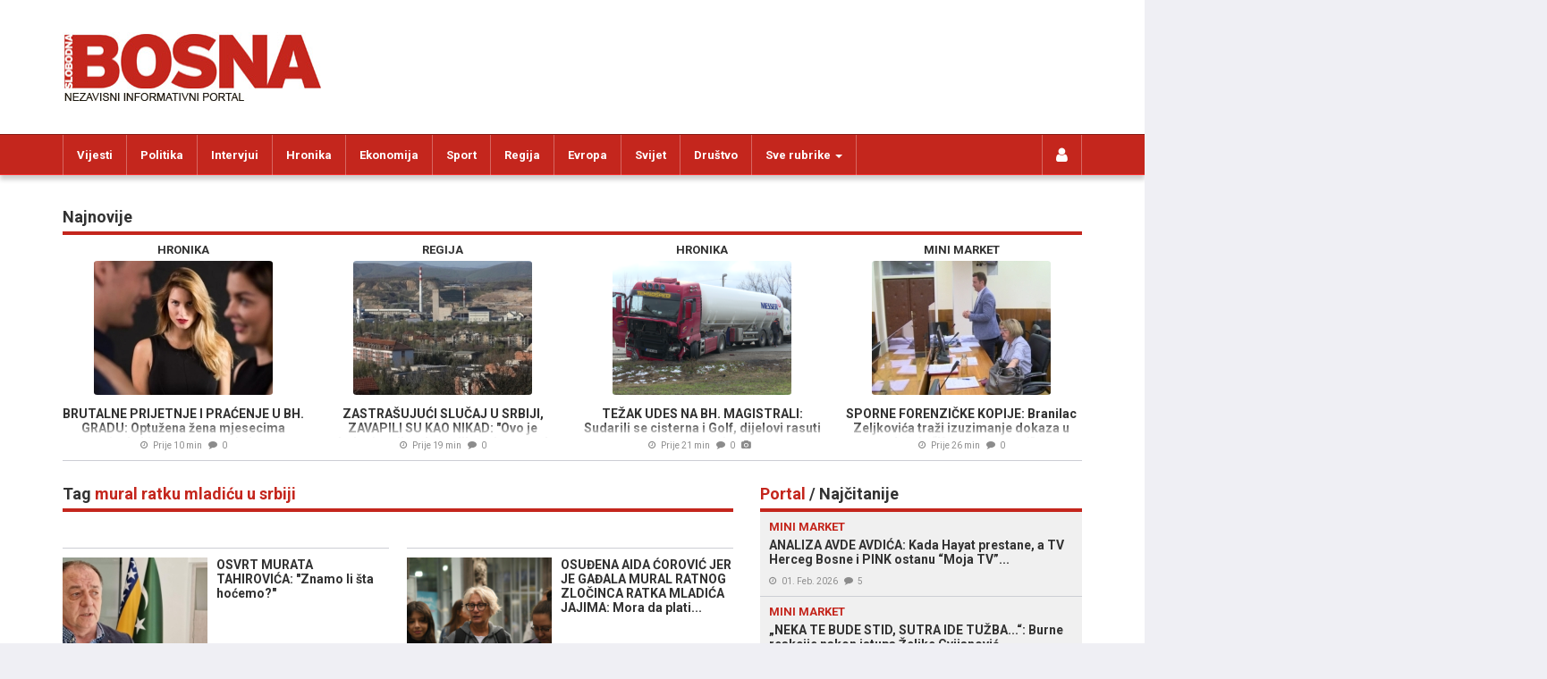

--- FILE ---
content_type: text/html; charset=UTF-8
request_url: https://www.slobodna-bosna.ba/tagovi/60677/mural_ratku_mladicu_u_srbiji.html
body_size: 17546
content:
<!DOCTYPE html>
<html lang="bs-BA" class="no-js">
<head>
    <title>mural ratku mladiću u srbiji | Slobodna Bosna</title>
    <meta http-equiv="content-type" content="text/html; charset=utf-8">
    <meta name="description" content="Slobodna Bosna - Nezavisni informativni portal - mural ratku mladiću u srbiji | Slobodna Bosna" />
    <meta name="keywords" content="slobodna bosna, slobodna, bosna, bih, sarajevo, mostar, banja luka, bihać, vijesti, novosti, tekstovi" />
    <meta name="copyright" content="Copyright (c) 2004 - 2026 by Slobodna Bosna, All Rights Reserved">
    <meta name="viewport" content="width=device-width,initial-scale=1,maximum-scale=1,minimum-scale=1,user-scalable=no">
    <meta name="contact" content="+38733444041" />
    <meta name="google-site-verification" content="Eh20xeWuyNOHotadsJw0p8Bcj8WQUThmMKfPWKLihEI" />
    <meta name="apple-itunes-app" content="app-id=1174111186" />
    <!-- OG Tags -->
        <meta property="og:type" content="website" />
    <meta property="og:title" content="mural ratku mladiću u srbiji | Slobodna Bosna" />
    <meta property="og:url" content="https://www.slobodna-bosna.ba/tagovi/60677/mural_ratku_mladicu_u_srbiji.html" />
    <meta property="og:image" content="https://www.slobodna-bosna.ba/img/share/logo_slobodna-bosna.jpg" />
        <meta property="og:description" content="Slobodna Bosna - Nezavisni informativni portal - mural ratku mladiću u srbiji | Slobodna Bosna" />
    <meta property="og:site_name" content="slobodna-bosna.ba" />
    <meta property="fb:app_id" content="648985421821388" />
    <meta property="fb:admins" content="710586991" />
    <meta property="fb:pages" content="197321666957123" />
    <!-- Shortcut Icons -->
    <link rel="apple-touch-icon" sizes="57x57" href="/img/favicons/apple-icon-57x57.png" />
    <link rel="apple-touch-icon" sizes="60x60" href="/img/favicons/apple-icon-60x60.png" />
    <link rel="apple-touch-icon" sizes="72x72" href="/img/favicons/apple-icon-72x72.png" />
    <link rel="apple-touch-icon" sizes="76x76" href="/img/favicons/apple-icon-76x76.png" />
    <link rel="apple-touch-icon" sizes="114x114" href="/img/favicons/apple-icon-114x114.png" />
    <link rel="apple-touch-icon" sizes="120x120" href="/img/favicons/apple-icon-120x120.png" />
    <link rel="apple-touch-icon" sizes="144x144" href="/img/favicons/apple-icon-144x144.png" />
    <link rel="apple-touch-icon" sizes="152x152" href="/img/favicons/apple-icon-152x152.png" />
    <link rel="apple-touch-icon" sizes="180x180" href="/img/favicons/apple-icon-180x180.png" />
    <link rel="icon" type="image/png" href="/img/favicons/favicon-32x32.png" sizes="32x32" />
    <link rel="icon" type="image/png" href="/img/favicons/android-chrome-192x192.png" sizes="192x192" />
    <link rel="icon" type="image/png" href="/img/favicons/favicon-96x96.png" sizes="96x96" />
    <link rel="icon" type="image/png" href="/img/favicons/favicon-16x16.png" sizes="16x16" />
    <link rel="manifest" href="/img/favicons/manifest.json" />
    <!-- CSS: Fonts -->
    <link type="text/css" rel="stylesheet" href="//fonts.googleapis.com/css?family=Roboto:400,700&amp;subset=latin,latin-ext" media="all" />

    <!-- CSS -->
    <link type="text/css" rel="stylesheet" href="/assets/main-d8c20838e4.css?764" media="all" />

    <!-- JavaScript: Modernizr -->
    <script type="text/javascript" src="/plugins/modernizr/2.6.2/modernizr-2.6.2.min.js"></script>
    <!-- HTML5 shim and Respond.js for IE8 support of HTML5 elements and media queries -->
    <!-- WARNING: Respond.js doesn't work if you view the page via file:// -->
    <!--[if lt IE 9]>
        <script type="text/javascript" src="/plugins/html5shiv/html5shiv-3.7.0.min.js"></script>
        <script type="text/javascript" src="/plugins/respond/respond.min.js"></script>
    <![endif]-->

    <!-- Google Tag Manager -->
    <script>(function(w,d,s,l,i){w[l]=w[l]||[];w[l].push({'gtm.start':
                new Date().getTime(),event:'gtm.js'});var f=d.getElementsByTagName(s)[0],
            j=d.createElement(s),dl=l!='dataLayer'?'&l='+l:'';j.async=true;j.src=
            'https://www.googletagmanager.com/gtm.js?id='+i+dl;f.parentNode.insertBefore(j,f);
        })(window,document,'script','dataLayer','GTM-MCHLLX');</script>
    <!-- End Google Tag Manager -->


<script async src="//www.googletagservices.com/tag/js/gpt.js"></script>

<!-- Google DoubleClick for Publishers -->
<script>
    var googletag = googletag || {};
    googletag.cmd = googletag.cmd || [];
</script>

<script async src="//pagead2.googlesyndication.com/pagead/js/adsbygoogle.js?client=ca-pub-7305869755181373" crossorigin="anonymous"></script>


<script type="text/javascript">
    var dcfp_slots = {
    "1": {
        "name": "adxp_slobodna-bosna_728x90_H1",
        "dimensions": [
            [
                "728",
                "90"
            ],
            [
                "468",
                "60"
            ],
            [
                "320",
                "100"
            ],
            [
                "320",
                "50"
            ],
            [
                "234",
                "60"
            ]
        ],
        "div": "div-gpt-ad-tags-1",
        "type": "728x90"
    },
    "2": {
        "name": "adxp_slobodna-bosna_728x90_H2",
        "dimensions": [
            [
                "728",
                "90"
            ],
            [
                "468",
                "60"
            ],
            [
                "320",
                "100"
            ],
            [
                "320",
                "50"
            ],
            [
                "234",
                "60"
            ]
        ],
        "div": "div-gpt-ad-tags-2",
        "type": "728x90"
    },
    "3": {
        "name": "adxp_slobodna-bosna_728x90_H3",
        "dimensions": [
            [
                "728",
                "90"
            ],
            [
                "468",
                "60"
            ],
            [
                "320",
                "100"
            ],
            [
                "320",
                "50"
            ],
            [
                "234",
                "60"
            ]
        ],
        "div": "div-gpt-ad-tags-3",
        "type": "728x90"
    },
    "4": {
        "name": "adxp_slobodna-bosna_500x1080_left",
        "dimensions": [
            [
                "490",
                "1080"
            ],
            [
                "300",
                "1050"
            ],
            [
                "300",
                "600"
            ],
            [
                "160",
                "600"
            ],
            [
                "120",
                "600"
            ],
            [
                "500",
                "1080"
            ]
        ],
        "div": "div-gpt-ad-tags-4",
        "type": "490x1080"
    },
    "5": {
        "name": "adxp_slobodna-bosna_500x1080_right",
        "dimensions": [
            [
                "490",
                "1080"
            ],
            [
                "300",
                "1050"
            ],
            [
                "300",
                "600"
            ],
            [
                "160",
                "600"
            ],
            [
                "120",
                "600"
            ],
            [
                "500",
                "1080"
            ]
        ],
        "div": "div-gpt-ad-tags-5",
        "type": "490x1080"
    }
};
    var dcfp_page = 'tags';
    var win_width = window.innerWidth;

    googletag.cmd.push(function() {

        for (var key in dcfp_slots) {
            var slot = dcfp_slots[key];
            var slots = [];
            if (slot.type === '970x250') {
                if (win_width <= 800) {
                    slots.push([320,200]);
                    slots.push([320,100]);
                    slots.push([320,50]);
                } else {
                    slots.push([970,250]);
                    slots.push([970,90]);
                }
            } else if (slot.type === '728x90') {
                if (win_width <= 330) {
                    slots.push([234,60]);
                } else if (win_width <= 500) {
                    slots.push([320,50]);
                    slots.push([320,100]);
                } else if (win_width < 1200) {
                    slots.push([468,60]);
                } else {
                    slots.push([728,90]);
                }
            } else if (slot.type === '300x250') {
                if (win_width <= 340) {
                    slots.push([250,250]);
                } else if (win_width <= 991) {
                    slots.push([300,250]);
                } else if (win_width < 1200) {
                    slots.push([200,200]);
                } else {
                    slots.push([300,250]);
                    slots.push([300,600]);
                }
            } else if (slot.type === '490x1080') {
                if (win_width >= 1024) {
                    slots.push([490,1080]);
                    if (win_width >= 1440) {
                        slots.push([120,600]);
                    }
                    if (win_width >= 1520) {
                        slots.push([160,600]);
                    }
                    if (win_width >= 1520) {
                        //slots.push([300,1050]);
                        slots.push([300,600]);
                    }
                }
            } else if (slot.type === '750x200') {
                if (win_width < 610) {
                    slots.push([300,250]);
                } else if (win_width < 1200) {
                    slots.push([580,400]);
                } else {
                    slots.push([750,200]);
                }
            } else if (slot.type === '1200x200') {
                if (win_width < 320) {
                    slots.push([234,60]);
                } else if (win_width <= 480) {
                    slots.push([320,50]);
                    slots.push([320,100]);
                    slots.push([320,150]);
                } else if (win_width <= 768) {
                    slots.push([468,60]);
                } else if (win_width <= 1200) {
                    slots.push([728,90]);
                } else {
                    slots.push([1200,200]);
                }
            } else if (slot.type === 'native') {
                slots = 'fluid';
            } else if (slot.type === '300x600') {
                slots.push([300, 600]);
            }

            //***   Define Slot
            if (slots.length) {
                googletag.defineSlot('/35235545/' + slot.name, slots, slot.div).addService(googletag.pubads());

                
                            }
        }

                var StickyMapping = googletag.sizeMapping()
            .addSize([1280, 0], [[728, 90], [970, 90]])
            .addSize([0, 0], [[320, 100], [300, 250], [320, 50], [250, 250], [336, 280]])
            .build();
        var StickySizes = [[320, 100], [320, 50], [300, 250], [970, 90], [250, 250], [336, 280], [728, 90]];
        googletag.defineSlot('/35235545/adxp_slobodna-bosna_728x90_H7', StickySizes, 'div-gpt-ad-1683637066625-0')
            .defineSizeMapping(StickyMapping)
            .addService(googletag.pubads());
        
                googletag.defineSlot("/35235545/adxp_slobodna-bosna_300x250_intext", [[300, 600], [300, 250], [250, 250], [336, 280], [160, 600], [320, 50], [320, 100]], "adxp_slobodnabosna_ba_300x250")
            .addService(googletag.pubads());

        // load events
        googletag.pubads().addEventListener("impressionViewable", (event) => {
            const slot = event.slot;
            const elementId = slot.getSlotElementId();

            // H7
            if (elementId === "div-gpt-ad-1683637066625-0") {
                // make X visible on load
                document.getElementById(elementId).previousElementSibling.style["display"] = "block";
            }
        });

        googletag.pubads().disableInitialLoad();
        if (dcfp_page) {
            googletag.pubads().setTargeting('pageID', dcfp_page);
        }
        googletag.pubads().enableSingleRequest();
        googletag.pubads().collapseEmptyDivs();
        googletag.enableServices();
    });

</script>

    <!-- Global site tag (gtag.js) - Google Analytics -->
    <script async src="https://www.googletagmanager.com/gtag/js?id=UA-882870-47"></script>
    <script>
        window.dataLayer = window.dataLayer || [];
        function gtag(){dataLayer.push(arguments);}
        gtag('js', new Date());
        gtag('config', 'UA-882870-47');
    </script>
    <script>(function(){
        /*
         Copyright The Closure Library Authors.
         SPDX-License-Identifier: Apache-2.0
        */
        'use strict';var g=function(a){var b=0;return function(){return b<a.length?{done:!1,value:a[b++]}:{done:!0}}},l=this||self,m=/^[\w+/_-]+[=]{0,2}$/,p=null,q=function(){},r=function(a){var b=typeof a;if("object"==b)if(a){if(a instanceof Array)return"array";if(a instanceof Object)return b;var c=Object.prototype.toString.call(a);if("[object Window]"==c)return"object";if("[object Array]"==c||"number"==typeof a.length&&"undefined"!=typeof a.splice&&"undefined"!=typeof a.propertyIsEnumerable&&!a.propertyIsEnumerable("splice"))return"array";
            if("[object Function]"==c||"undefined"!=typeof a.call&&"undefined"!=typeof a.propertyIsEnumerable&&!a.propertyIsEnumerable("call"))return"function"}else return"null";else if("function"==b&&"undefined"==typeof a.call)return"object";return b},u=function(a,b){function c(){}c.prototype=b.prototype;a.prototype=new c;a.prototype.constructor=a};var v=function(a,b){Object.defineProperty(l,a,{configurable:!1,get:function(){return b},set:q})};var y=function(a,b){this.b=a===w&&b||"";this.a=x},x={},w={};var aa=function(a,b){a.src=b instanceof y&&b.constructor===y&&b.a===x?b.b:"type_error:TrustedResourceUrl";if(null===p)b:{b=l.document;if((b=b.querySelector&&b.querySelector("script[nonce]"))&&(b=b.nonce||b.getAttribute("nonce"))&&m.test(b)){p=b;break b}p=""}b=p;b&&a.setAttribute("nonce",b)};var z=function(){return Math.floor(2147483648*Math.random()).toString(36)+Math.abs(Math.floor(2147483648*Math.random())^+new Date).toString(36)};var A=function(a,b){b=String(b);"application/xhtml+xml"===a.contentType&&(b=b.toLowerCase());return a.createElement(b)},B=function(a){this.a=a||l.document||document};B.prototype.appendChild=function(a,b){a.appendChild(b)};var C=function(a,b,c,d,e,f){try{var k=a.a,h=A(a.a,"SCRIPT");h.async=!0;aa(h,b);k.head.appendChild(h);h.addEventListener("load",function(){e();d&&k.head.removeChild(h)});h.addEventListener("error",function(){0<c?C(a,b,c-1,d,e,f):(d&&k.head.removeChild(h),f())})}catch(n){f()}};var ba=l.atob("aHR0cHM6Ly93d3cuZ3N0YXRpYy5jb20vaW1hZ2VzL2ljb25zL21hdGVyaWFsL3N5c3RlbS8xeC93YXJuaW5nX2FtYmVyXzI0ZHAucG5n"),ca=l.atob("WW91IGFyZSBzZWVpbmcgdGhpcyBtZXNzYWdlIGJlY2F1c2UgYWQgb3Igc2NyaXB0IGJsb2NraW5nIHNvZnR3YXJlIGlzIGludGVyZmVyaW5nIHdpdGggdGhpcyBwYWdlLg=="),da=l.atob("RGlzYWJsZSBhbnkgYWQgb3Igc2NyaXB0IGJsb2NraW5nIHNvZnR3YXJlLCB0aGVuIHJlbG9hZCB0aGlzIHBhZ2Uu"),ea=function(a,b,c){this.b=a;this.f=new B(this.b);this.a=null;this.c=[];this.g=!1;this.i=b;this.h=c},F=function(a){if(a.b.body&&!a.g){var b=
            function(){D(a);l.setTimeout(function(){return E(a,3)},50)};C(a.f,a.i,2,!0,function(){l[a.h]||b()},b);a.g=!0}},D=function(a){for(var b=G(1,5),c=0;c<b;c++){var d=H(a);a.b.body.appendChild(d);a.c.push(d)}b=H(a);b.style.bottom="0";b.style.left="0";b.style.position="fixed";b.style.width=G(100,110).toString()+"%";b.style.zIndex=G(2147483544,2147483644).toString();b.style["background-color"]=I(249,259,242,252,219,229);b.style["box-shadow"]="0 0 12px #888";b.style.color=I(0,10,0,10,0,10);b.style.display=
            "flex";b.style["justify-content"]="center";b.style["font-family"]="Roboto, Arial";c=H(a);c.style.width=G(80,85).toString()+"%";c.style.maxWidth=G(750,775).toString()+"px";c.style.margin="24px";c.style.display="flex";c.style["align-items"]="flex-start";c.style["justify-content"]="center";d=A(a.f.a,"IMG");d.className=z();d.src=ba;d.style.height="24px";d.style.width="24px";d.style["padding-right"]="16px";var e=H(a),f=H(a);f.style["font-weight"]="bold";f.textContent=ca;var k=H(a);k.textContent=da;J(a,
            e,f);J(a,e,k);J(a,c,d);J(a,c,e);J(a,b,c);a.a=b;a.b.body.appendChild(a.a);b=G(1,5);for(c=0;c<b;c++)d=H(a),a.b.body.appendChild(d),a.c.push(d)},J=function(a,b,c){for(var d=G(1,5),e=0;e<d;e++){var f=H(a);b.appendChild(f)}b.appendChild(c);c=G(1,5);for(d=0;d<c;d++)e=H(a),b.appendChild(e)},G=function(a,b){return Math.floor(a+Math.random()*(b-a))},I=function(a,b,c,d,e,f){return"rgb("+G(Math.max(a,0),Math.min(b,255)).toString()+","+G(Math.max(c,0),Math.min(d,255)).toString()+","+G(Math.max(e,0),Math.min(f,
            255)).toString()+")"},H=function(a){a=A(a.f.a,"DIV");a.className=z();return a},E=function(a,b){0>=b||null!=a.a&&0!=a.a.offsetHeight&&0!=a.a.offsetWidth||(fa(a),D(a),l.setTimeout(function(){return E(a,b-1)},50))},fa=function(a){var b=a.c;var c="undefined"!=typeof Symbol&&Symbol.iterator&&b[Symbol.iterator];b=c?c.call(b):{next:g(b)};for(c=b.next();!c.done;c=b.next())(c=c.value)&&c.parentNode&&c.parentNode.removeChild(c);a.c=[];(b=a.a)&&b.parentNode&&b.parentNode.removeChild(b);a.a=null};var ia=function(a,b,c,d,e){var f=ha(c),k=function(n){n.appendChild(f);l.setTimeout(function(){f?(0!==f.offsetHeight&&0!==f.offsetWidth?b():a(),f.parentNode&&f.parentNode.removeChild(f)):a()},d)},h=function(n){document.body?k(document.body):0<n?l.setTimeout(function(){h(n-1)},e):b()};h(3)},ha=function(a){var b=document.createElement("div");b.className=a;b.style.width="1px";b.style.height="1px";b.style.position="absolute";b.style.left="-10000px";b.style.top="-10000px";b.style.zIndex="-10000";return b};var K={},L=null;var M=function(){},N="function"==typeof Uint8Array,O=function(a,b){a.b=null;b||(b=[]);a.j=void 0;a.f=-1;a.a=b;a:{if(b=a.a.length){--b;var c=a.a[b];if(!(null===c||"object"!=typeof c||Array.isArray(c)||N&&c instanceof Uint8Array)){a.g=b-a.f;a.c=c;break a}}a.g=Number.MAX_VALUE}a.i={}},P=[],Q=function(a,b){if(b<a.g){b+=a.f;var c=a.a[b];return c===P?a.a[b]=[]:c}if(a.c)return c=a.c[b],c===P?a.c[b]=[]:c},R=function(a,b,c){a.b||(a.b={});if(!a.b[c]){var d=Q(a,c);d&&(a.b[c]=new b(d))}return a.b[c]};
        M.prototype.h=N?function(){var a=Uint8Array.prototype.toJSON;Uint8Array.prototype.toJSON=function(){var b;void 0===b&&(b=0);if(!L){L={};for(var c="ABCDEFGHIJKLMNOPQRSTUVWXYZabcdefghijklmnopqrstuvwxyz0123456789".split(""),d=["+/=","+/","-_=","-_.","-_"],e=0;5>e;e++){var f=c.concat(d[e].split(""));K[e]=f;for(var k=0;k<f.length;k++){var h=f[k];void 0===L[h]&&(L[h]=k)}}}b=K[b];c=[];for(d=0;d<this.length;d+=3){var n=this[d],t=(e=d+1<this.length)?this[d+1]:0;h=(f=d+2<this.length)?this[d+2]:0;k=n>>2;n=(n&
            3)<<4|t>>4;t=(t&15)<<2|h>>6;h&=63;f||(h=64,e||(t=64));c.push(b[k],b[n],b[t]||"",b[h]||"")}return c.join("")};try{return JSON.stringify(this.a&&this.a,S)}finally{Uint8Array.prototype.toJSON=a}}:function(){return JSON.stringify(this.a&&this.a,S)};var S=function(a,b){return"number"!==typeof b||!isNaN(b)&&Infinity!==b&&-Infinity!==b?b:String(b)};M.prototype.toString=function(){return this.a.toString()};var T=function(a){O(this,a)};u(T,M);var U=function(a){O(this,a)};u(U,M);var ja=function(a,b){this.c=new B(a);var c=R(b,T,5);c=new y(w,Q(c,4)||"");this.b=new ea(a,c,Q(b,4));this.a=b},ka=function(a,b,c,d){b=new T(b?JSON.parse(b):null);b=new y(w,Q(b,4)||"");C(a.c,b,3,!1,c,function(){ia(function(){F(a.b);d(!1)},function(){d(!0)},Q(a.a,2),Q(a.a,3),Q(a.a,1))})};var la=function(a,b){V(a,"internal_api_load_with_sb",function(c,d,e){ka(b,c,d,e)});V(a,"internal_api_sb",function(){F(b.b)})},V=function(a,b,c){a=l.btoa(a+b);v(a,c)},W=function(a,b,c){for(var d=[],e=2;e<arguments.length;++e)d[e-2]=arguments[e];e=l.btoa(a+b);e=l[e];if("function"==r(e))e.apply(null,d);else throw Error("API not exported.");};var X=function(a){O(this,a)};u(X,M);var Y=function(a){this.h=window;this.a=a;this.b=Q(this.a,1);this.f=R(this.a,T,2);this.g=R(this.a,U,3);this.c=!1};Y.prototype.start=function(){ma();var a=new ja(this.h.document,this.g);la(this.b,a);na(this)};
        var ma=function(){var a=function(){if(!l.frames.googlefcPresent)if(document.body){var b=document.createElement("iframe");b.style.display="none";b.style.width="0px";b.style.height="0px";b.style.border="none";b.style.zIndex="-1000";b.style.left="-1000px";b.style.top="-1000px";b.name="googlefcPresent";document.body.appendChild(b)}else l.setTimeout(a,5)};a()},na=function(a){var b=Date.now();W(a.b,"internal_api_load_with_sb",a.f.h(),function(){var c;var d=a.b,e=l[l.btoa(d+"loader_js")];if(e){e=l.atob(e);
            e=parseInt(e,10);d=l.btoa(d+"loader_js").split(".");var f=l;d[0]in f||"undefined"==typeof f.execScript||f.execScript("var "+d[0]);for(;d.length&&(c=d.shift());)d.length?f[c]&&f[c]!==Object.prototype[c]?f=f[c]:f=f[c]={}:f[c]=null;c=Math.abs(b-e);c=1728E5>c?0:c}else c=-1;0!=c&&(W(a.b,"internal_api_sb"),Z(a,Q(a.a,6)))},function(c){Z(a,c?Q(a.a,4):Q(a.a,5))})},Z=function(a,b){a.c||(a.c=!0,a=new l.XMLHttpRequest,a.open("GET",b,!0),a.send())};(function(a,b){l[a]=function(c){for(var d=[],e=0;e<arguments.length;++e)d[e-0]=arguments[e];l[a]=q;b.apply(null,d)}})("__d3lUW8vwsKlB__",function(a){"function"==typeof window.atob&&(a=window.atob(a),a=new X(a?JSON.parse(a):null),(new Y(a)).start())});}).call(this);

        window.__d3lUW8vwsKlB__("[base64]/[base64]");</script>

<!-- Facebook Pixel Code -->
<script>
    !function(f,b,e,v,n,t,s)
    {if(f.fbq)return;n=f.fbq=function(){n.callMethod?
        n.callMethod.apply(n,arguments):n.queue.push(arguments)};
        if(!f._fbq)f._fbq=n;n.push=n;n.loaded=!0;n.version='2.0';
        n.queue=[];t=b.createElement(e);t.async=!0;
        t.src=v;s=b.getElementsByTagName(e)[0];
        s.parentNode.insertBefore(t,s)}(window,document,'script',
        'https://connect.facebook.net/en_US/fbevents.js');
    fbq('init', '186855975471040');
    fbq('track', 'PageView');
</script>
<noscript>
    <img height="1" width="1"
         src="https://www.facebook.com/tr?id=186855975471040&ev=PageView&noscript=1"/>
</noscript>
<!-- End Facebook Pixel Code -->
</head>
<body class="">

<!-- Google Tag Manager (noscript) -->
<noscript><iframe src="https://www.googletagmanager.com/ns.html?id=GTM-MCHLLX"
                  height="0" width="0" style="display:none;visibility:hidden"></iframe></noscript>
<!-- End Google Tag Manager (noscript) -->

<div id="fb-root"></div>
<script>(function(d, s, id) {
  var js, fjs = d.getElementsByTagName(s)[0];
  if (d.getElementById(id)) return;
  js = d.createElement(s); js.id = id;
  js.src = "//connect.facebook.net/en_US/sdk.js#xfbml=1&version=v2.5&appId=648985421821388";
  fjs.parentNode.insertBefore(js, fjs);
}(document, 'script', 'facebook-jssdk'));</script>

<!-- Interstitial 300x600 -->
<script id="_vidverto-8bff2f151d83b2e32b117cd2375e7cd7">!function(v,t,o){var a=t.createElement("script");a.src="https://ad.vidverto.io/vidverto/js/aries/v1/invocation.js",a.setAttribute("fetchpriority","high");var r=v.top;r.document.head.appendChild(a),v.self!==v.top&&(v.frameElement.style.cssText="width:0px!important;height:0px!important;"),r.aries=r.aries||{},r.aries.v1=r.aries.v1||{commands:[]};var c=r.aries.v1;c.commands.push((function(){var d=document.getElementById("_vidverto-8bff2f151d83b2e32b117cd2375e7cd7");d.setAttribute("id",(d.getAttribute("id")+(new Date()).getTime()));var t=v.frameElement||d;c.mount("15730",t,{width:300,height:600})}))}(window,document);</script>
    <!-- Banner corner 300x250 -->
    <script id="_vidverto-ef5c8584d50087457c9f12fe896aa321">setTimeout(() => {
            !function(v,t,o){var a=t.createElement("script");a.src="https://ad.vidverto.io/vidverto/js/aries/v1/invocation.js",a.setAttribute("fetchpriority","high");var r=v.top;r.document.head.appendChild(a),v.self!==v.top&&(v.frameElement.style.cssText="width:0px!important;height:0px!important;"),r.aries=r.aries||{},r.aries.v1=r.aries.v1||{commands:[]};var c=r.aries.v1;c.commands.push((function(){var d=document.getElementById("_vidverto-ef5c8584d50087457c9f12fe896aa321");d.setAttribute("id",(d.getAttribute("id")+(new Date()).getTime()));var t=v.frameElement||d;c.mount("15731",t,{width:300,height:250})}))}(window,document);
        }, 2000)</script>
<!-- + Header -->
<header id="header_main">
    <div class="container">
        <div class="row">
            <div class="col-xs-12 col-sm-12 col-md-4 col-lg-4">
                <h1>
                    <a href="/">
                        <figure>
                            <img src="/img/static/logo_slobodna-bosna_20150703.jpg" alt="Slobodna Bosna" width="290" height="78" />
                        </figure>
                    </a>
                </h1>
            </div>
            <div class="col-xs-12 col-sm-12 col-md-8 col-lg-8">
                <div class="dcfp" style="display: block;">
                    <!-- + Banner 728x90px -->
<div class="dcfp_728x90">
    <!-- /35235545/adxp_slobodna-bosna_728x90_H1 -->
    <div id="div-gpt-ad-tags-1">
    </div>
</div>
<!-- - Banner 728x90px -->
                </div>
            </div>
        </div>
    </div>
</header>
<!-- - Header -->
<!-- + Navigation Top -->
<section id="navigation_top">
    <nav class="navbar nav_top_container col3 clearfix">
        <ul class="collapse-nav">
            <!-- + Home -->
            <li class="nav_top_holder nav_top_home">
                <a href="/" title="Početna" class="icon"><i class="fa fa-logo-icon"></i></a>
            </li>
            <!-- - Home -->

                            <li class="nav_top_holder hidden-xs">
                    <a href="/rubrika/14/vijesti.html" title="Vijesti" class="icon">Vijesti</a>
                </li>
                            <li class="nav_top_holder hidden-xs">
                    <a href="/rubrika/1/politika.html" title="Politika" class="icon">Politika</a>
                </li>
                            <li class="nav_top_holder hidden-xs">
                    <a href="/rubrika/31/intervjui.html" title="Intervjui" class="icon">Intervjui</a>
                </li>
                            <li class="nav_top_holder hidden-xs">
                    <a href="/rubrika/3/hronika.html" title="Hronika" class="icon">Hronika</a>
                </li>
                            <li class="nav_top_holder hidden-sm hidden-xs">
                    <a href="/rubrika/2/ekonomija.html" title="Ekonomija" class="icon">Ekonomija</a>
                </li>
                            <li class="nav_top_holder hidden-sm hidden-xs">
                    <a href="/rubrika/7/sport.html" title="Sport" class="icon">Sport</a>
                </li>
                            <li class="nav_top_holder hidden-sm hidden-xs">
                    <a href="/rubrika/16/regija.html" title="Regija" class="icon">Regija</a>
                </li>
                            <li class="nav_top_holder hidden-md hidden-sm hidden-xs">
                    <a href="/rubrika/30/evropa.html" title="Evropa" class="icon">Evropa</a>
                </li>
                            <li class="nav_top_holder hidden-md hidden-sm hidden-xs">
                    <a href="/rubrika/5/svijet.html" title="Svijet" class="icon">Svijet</a>
                </li>
                            <li class="nav_top_holder hidden-md hidden-sm hidden-xs">
                    <a href="/rubrika/12/drustvo.html" title="Društvo" class="icon">Društvo</a>
                </li>
            
            
            <!-- + User -->
            <li class="nav_top_holder nav_top_user" style="border-left: 1px solid rgba(255,255,255,.3); border-right: 1px solid rgba(255,255,255,.3)">
                <span class="icon">
                    <i class="fa fa-user"></i>
                    <span class="text">Login</span>
                </span>
                <div class="nav_top_popup_holder">
                    <div class="nav_top_popup">
                                                    <div id="div_user_login">
                                <form id="login_form_header" name="login_form_header" action="/korisnik/login.html" method="post">
                                    <ul class="input_form">
                                        <li class="input_errors"></li>
                                        <li>
                                            <label for="user_name" class="input_label">Korisničko ime</label>
                                            <input id="user_name"  name="user_name" required="required" maxlength="32" type="text" value="" placeholder="korisničko.ime" />
                                        </li>
                                        <li>
                                            <label for="user_pass" class="input_label">Lozinka</label>
                                            <input id="user_pass"  name="user_pass" required="required" maxlength="32" type="password" value="" placeholder="******" />
                                        </li>
                                        <li>
                                            <label for="user_chars" class="input_label">Karakteri sa slike</label>
                                            <input id="user_chars"  name="user_chars" required="required" maxlength="8" type="text" value="" placeholder="" autocomplete="off" />
                                            <div class="secure_img">
                                                <img id="secure_img1" src="/simg/securimage_show.php?sid=f46a8f2042d2bfa4400a8bd82828cf15" />
                                                <a href="#" class="floatLeft" title="Sigurnosni kod nije čitljiv?"  onclick="document.getElementById('secure_img1').src = '/simg/securimage_show.php?sid=' + Math.random(); return false;"><i class="fa fa-refresh"></i></a>
                                            </div>
                                        </li>
                                        <li>
                                            <label for="user_remember">Zapamti me</label>
                                            <input id="user_remember" name="user_remember" type="checkbox" value="1" />
                                        </li>
                                        <li>
                                            <input id="user_login_redirect"  name="user_login_redirect" type="hidden" value="%2Ftagovi%2F60677%2Fmural_ratku_mladicu_u_srbiji.html" />
                                            <button id="user_login" class="btn btn-primary">Login</button>
                                        </li>
                                        <li class="popup_link">
                                            <p><a id="forgotten_pass" href="/" title="Zaboravili ste lozinku?">Zaboravili ste lozinku?</a></p>
                                        </li>
                                        <li class="popup_link">
                                            <p><a id="register" href="/" title="Registrujte se">Nemate račun? Registrujte se!</a></p>
                                        </li>
                                    </ul>
                                </form>
                            </div>
                            <div id="div_user_forgotten_pass">
                                <form id="forgotten_pass_form_header" name="forgotten_pass_form_header" action="/korisnik/reset_lozinke.html" method="post">
                                    <ul class="input_form">
                                        <li class="input_errors"></li>
                                        <li class="input_note"></li>
                                        <li>
                                            <label for="user_mail_fpass" class="input_label">E-mail</label>
                                            <input id="user_mail_fpass"  name="user_mail_reset" required="required" maxlength="64" type="text" value="" placeholder="ime.prezime@mail.com" />
                                        </li>
                                        <li>
                                            <label for="user_chars_fpass" class="input_label">Karakteri sa slike</label>
                                            <input id="user_chars_fpass"  name="user_chars_reset" required="required" maxlength="8" type="text" value="" placeholder="" />
                                            <div class="secure_img">
                                                <img id="secure_img3" src="/simg/securimage_show.php?sid=0b572b1c5e03d332db86b2ea5b9a4247" />
                                                <a href="#" class="floatLeft" title="Sigurnosni kod nije čitljiv?"  onclick="document.getElementById('secure_img3').src = '/simg/securimage_show.php?sid=' + Math.random(); return false;"><i class="fa fa-refresh"></i></a>
                                            </div>
                                        </li>
                                        <li>
                                            <button id="user_forgotten_pass" class="btn btn-primary">Poništi lozinku</button>
                                        </li>
                                        <li id="new_password_note" class="new_password_note">
                                            <p>Vaša <strong>nova lozinka</strong> je poslana na email koji ste unijeli.<br>Ukoliko u narednih pola sata ne dobijete mail, provjerite SPAM / JUNK folder da mail nije tu "zalutao" - ukoliko mail ne stigne, javite nam se na <a href="mailto:registracija@slobodna-bosna.ba">registracija@slobodna-bosna.ba</a></p>
                                        </li>
                                        <li class="popup_link">
                                            <p><a id="forgotten_pass_cancel" href="/" title="Nazad">Nazad</a></p>
                                        </li>
                                    </ul>
                                </form>
                            </div>
                            <div id="div_user_register">
                                <form id="register_form_header" name="register_form_header" action="/korisnik/registracija.html" method="get">
                                    <ul class="input_form">
                                        <li class="input_errors"></li>
                                        <li class="input_note"></li>
                                        <li>
                                            <label for="user_data" class="input_label">Ime i prezime</label>
                                            <input id="user_data"  name="user_data" required="required" maxlength="128" type="text" value="" placeholder="Ime Prezime" />
                                        </li>
                                        <li>
                                            <label for="user_mail" class="input_label">Validan email</label>
                                            <input id="user_mail"  name="user_mail" required="required" maxlength="64" type="email" value="" placeholder="ime.prezime@mail.com" />
                                        </li>
                                        <li>
                                            <label for="user_name_register" class="input_label">Korisničko ime</label>
                                            <input id="user_name_register"  name="user_name" required="required" maxlength="32" type="text" value="" placeholder="korisničko.ime" />
                                        </li>
                                        <li>
                                            <label for="user_pass_register" class="input_label">Lozinka</label>
                                            <input id="user_pass_register"  name="user_pass" required="required" maxlength="32" type="password" value="" placeholder="******" />
                                        </li>
                                        <li>
                                            <label for="user_pass_r" class="input_label">Ponovite lozinku</label>
                                            <input id="user_pass_r"  name="user_pass_r" required="required" maxlength="32" type="password" value="" placeholder="******" />
                                        </li>
                                        <li>
                                            <label for="user_chars_register" class="input_label">Karakteri sa slike</label>
                                            <input id="user_chars_register"  name="user_chars_register" required="required" maxlength="8" type="text" value="" placeholder="" />
                                            <div class="secure_img">
                                                <img id="secure_img2" src="/simg/securimage_show.php?sid=df93d131615ead4ce824e6380f83bc69" />
                                                <a href="#" class="floatLeft" title="Sigurnosni kod nije čitljiv?"  onclick="document.getElementById('secure_img2').src = '/simg/securimage_show.php?sid=' + Math.random(); return false;"><i class="fa fa-refresh"></i></a>
                                            </div>
                                        </li>
                                        <li>
                                            <button id="user_register" class="btn btn-primary">Registruj me</button>
                                        </li>
                                        <li>
                                            <p>Po završetku registracije, dobićete email sa linkom za <strong>aktiviranje</strong> korisničkog naloga.<br>Ukoliko u narednih pola sata ne dobijete mail, provjerite SPAM / JUNK folder da mail nije tu "zalutao" - ukoliko mail ne stigne, javite nam se na <a href="mailto:registracija@slobodna-bosna.ba">registracija@slobodna-bosna.ba</a></p>
                                        </li>
                                        <li class="popup_link">
                                            <p><a id="register_cancel" href="/" title="Nazad">Nazad</a></p>
                                        </li>
                                    </ul>
                                </form>
                            </div>
                                                </div>
                </div>
            </li>
            <!-- - User -->

            <li class="nav_top_holder collapse-nav-target dropdown collapse-item" id="more-menu">
                <a href="#" class="dropdown-toggle icon" data-toggle="dropdown"><i class="fa fa-bars"></i><span class="text">Sve rubrike <span class="caret"></span></span></a>
                <ul class="dropdown-menu">
                                            <li class="nav_top_holder collapse-item collapse-item-1">
                            <a href="/rubrika/14/vijesti.html" title="Vijesti" class="icon">Vijesti</a>
                        </li>
                                                <li class="nav_top_holder collapse-item collapse-item-2">
                            <a href="/rubrika/1/politika.html" title="Politika" class="icon">Politika</a>
                        </li>
                                                <li class="nav_top_holder collapse-item collapse-item-3">
                            <a href="/rubrika/31/intervjui.html" title="Intervjui" class="icon">Intervjui</a>
                        </li>
                                                <li class="nav_top_holder collapse-item collapse-item-4">
                            <a href="/rubrika/3/hronika.html" title="Hronika" class="icon">Hronika</a>
                        </li>
                                                <li class="nav_top_holder collapse-item collapse-item-5">
                            <a href="/rubrika/2/ekonomija.html" title="Ekonomija" class="icon">Ekonomija</a>
                        </li>
                                                <li class="nav_top_holder collapse-item collapse-item-6">
                            <a href="/rubrika/7/sport.html" title="Sport" class="icon">Sport</a>
                        </li>
                                                <li class="nav_top_holder collapse-item collapse-item-7">
                            <a href="/rubrika/16/regija.html" title="Regija" class="icon">Regija</a>
                        </li>
                                                <li class="nav_top_holder collapse-item collapse-item-8">
                            <a href="/rubrika/30/evropa.html" title="Evropa" class="icon">Evropa</a>
                        </li>
                                                <li class="nav_top_holder collapse-item collapse-item-9">
                            <a href="/rubrika/5/svijet.html" title="Svijet" class="icon">Svijet</a>
                        </li>
                                                <li class="nav_top_holder collapse-item collapse-item-10">
                            <a href="/rubrika/12/drustvo.html" title="Društvo" class="icon">Društvo</a>
                        </li>
                                                <li class="nav_top_holder collapse-item collapse-item-11">
                            <a href="/rubrika/4/mini_market.html" title="Mini market" class="icon">Mini market</a>
                        </li>
                                                <li class="nav_top_holder collapse-item collapse-item-12">
                            <a href="/rubrika/29/sjecanje.html" title="Sjećanje" class="icon">Sjećanje</a>
                        </li>
                                                <li class="nav_top_holder collapse-item collapse-item-13">
                            <a href="/rubrika/6/kultura.html" title="Kultura" class="icon">Kultura</a>
                        </li>
                                                <li class="nav_top_holder collapse-item collapse-item-14">
                            <a href="/rubrika/18/zdravlje.html" title="Zdravlje" class="icon">Zdravlje</a>
                        </li>
                                                <li class="nav_top_holder collapse-item collapse-item-15">
                            <a href="/rubrika/21/gastro.html" title="Gastro" class="icon">Gastro</a>
                        </li>
                                                <li class="nav_top_holder collapse-item collapse-item-16">
                            <a href="/rubrika/17/hitec.html" title="HiTec" class="icon">HiTec</a>
                        </li>
                                                <li class="nav_top_holder collapse-item collapse-item-17">
                            <a href="/rubrika/10/auto.html" title="Auto" class="icon">Auto</a>
                        </li>
                                                <li class="nav_top_holder collapse-item collapse-item-18">
                            <a href="/rubrika/13/show.html" title="Show" class="icon">Show</a>
                        </li>
                                                <li class="nav_top_holder collapse-item collapse-item-19">
                            <a href="/rubrika/23/sex_i_grad.html" title="Sex i grad" class="icon">Sex i grad</a>
                        </li>
                                                <li class="nav_top_holder collapse-item collapse-item-20">
                            <a href="/rubrika/28/zena.html" title="Žena" class="icon">Žena</a>
                        </li>
                                                <li class="nav_top_holder collapse-item collapse-item-21">
                            <a href="/rubrika/24/estrada.html" title="Estrada" class="icon">Estrada</a>
                        </li>
                                                <li class="nav_top_holder collapse-item collapse-item-22">
                            <a href="/rubrika/26/jeste_li_znali.html" title="Jeste li znali" class="icon">Jeste li znali</a>
                        </li>
                                                <li class="nav_top_holder collapse-item collapse-item-23">
                            <a href="/rubrika/22/zabava.html" title="Zabava" class="icon">Zabava</a>
                        </li>
                                                <li class="nav_top_holder collapse-item collapse-item-24">
                            <a href="/rubrika/15/sareni_svijet.html" title="Šareni svijet" class="icon">Šareni svijet</a>
                        </li>
                                                <li class="nav_top_holder collapse-item collapse-item-25">
                            <a href="/rubrika/11/senad_ante_portal.html" title="SENAD ANTE-PORTAL" class="icon">SENAD ANTE-PORTAL</a>
                        </li>
                                        </ul>
            </li>

        </ul>
    </nav>
</section>
<!-- - Navigation Top -->
<div id="content_anchor"></div>
<!-- + Page Content -->
<section id="page_content">
    <div class="container">
<!-- + Banner: Cover -->
<div class="dcfp dcfp_cover_left">
    <!-- /35235545/adxp_slobodna-bosna_500x1080_left -->
    <div id="div-gpt-ad-tags-4"></div>
</div>
<div class="dcfp dcfp_cover_right">
    <!-- /35235545/adxp_slobodna-bosna_500x1080_right -->
    <div id="div-gpt-ad-tags-5"></div>
</div>
<!-- - Banner: Cover -->
        <div class="row">
<!-- + News List - Short: v5 / Najnovije -->
<div class="col-xs-12 col-sm-12 col-md-12 col-lg-12">
    <section class="news_list news_list_short_v5 space_vertical">
        <header class="section_title">
            <h2>Najnovije</h2>
        </header>
        <div class="owl_carousel owl_theme1" data-itemscustom="0,1;768,3;320,2" data-pagination="1" data-navigation="1" data-autoplay="5000" data-maxwidth="992">
            <ul class="owl-carousel clearfix">
                <li class="child_1">
                    <article>
                        <a href="/vijest/463948/brutalne_prijetnje_i_pracenje_u_bh_gradu_optuzena_zena_mjesecima_terorisala_bivseg_partnera_i_njegovu_porodicu.html" title="BRUTALNE PRIJETNJE I PRAĆENJE U BH. GRADU: Optužena žena mjesecima terorisala bivšeg partnera i njegovu porodicu">
                                                        <p class="h4">Hronika</p>
                                                        <figure>
                                <img src="/img/vijesti/2026/02/t200/trojac.jpg" class="img-responsive" alt="BRUTALNE PRIJETNJE I PRAĆENJE U BH. GRADU: Optužena žena mjesecima terorisala bivšeg partnera i njegovu porodicu" />
                            </figure>
                            <p class="h3">BRUTALNE PRIJETNJE I PRAĆENJE U BH. GRADU: Optužena žena mjesecima terorisala bivšeg partnera i njegovu porodicu</p>
                            <p class="date"><i class="fa fa-clock-o"></i>Prije 10 min<i class="fa fa-comment"></i>0</p>
                        </a>
                    </article>
                </li>
                <li class="child_2">
                    <article>
                        <a href="/vijest/463947/zastrasujuci_sluchaj_u_srbiji_zavapili_su_kao_nikad_ovo_je_kolonizacija_zbog_njih_umiremo_od_raka.html" title="ZASTRAŠUJUĆI SLUČAJ U SRBIJI, ZAVAPILI SU KAO NIKAD: 'Ovo je kolonizacija, zbog njih umiremo od raka'">
                                                        <p class="h4">Regija</p>
                                                        <figure>
                                <img src="/img/vijesti/2026/02/t200/bor-srbija-660x450_1.jpg" class="img-responsive" alt="ZASTRAŠUJUĆI SLUČAJ U SRBIJI, ZAVAPILI SU KAO NIKAD: 'Ovo je kolonizacija, zbog njih umiremo od raka'" />
                            </figure>
                            <p class="h3">ZASTRAŠUJUĆI SLUČAJ U SRBIJI, ZAVAPILI SU KAO NIKAD: "Ovo je kolonizacija, zbog njih umiremo od raka"</p>
                            <p class="date"><i class="fa fa-clock-o"></i>Prije 19 min<i class="fa fa-comment"></i>0</p>
                        </a>
                    </article>
                </li>
                <li class="child_3">
                    <article>
                        <a href="/vijest/463946/tezak_udes_na_bh_magistrali_sudarili_se_cisterna_i_golf_dijelovi_rasuti_po_cesti.html" title="TEŽAK UDES NA BH. MAGISTRALI: Sudarili se cisterna i Golf, dijelovi rasuti po cesti">
                                                        <p class="h4">Hronika</p>
                                                        <figure>
                                <img src="/img/vijesti/2026/02/t200/res_1770046537_teska-saobracajna-nezgoda-na-putu-bijeljina-.png" class="img-responsive" alt="TEŽAK UDES NA BH. MAGISTRALI: Sudarili se cisterna i Golf, dijelovi rasuti po cesti" />
                            </figure>
                            <p class="h3">TEŽAK UDES NA BH. MAGISTRALI: Sudarili se cisterna i Golf, dijelovi rasuti po cesti</p>
                            <p class="date"><i class="fa fa-clock-o"></i>Prije 21 min<i class="fa fa-comment"></i>0<i class="fa fa-camera"></i></p>
                        </a>
                    </article>
                </li>
                <li class="child_4">
                    <article>
                        <a href="/vijest/463945/sporne_forenzichke_kopije_branilac_zeljkovica_trazi_izuzimanje_dokaza_u_sluchaju_korona_ugovori.html" title="SPORNE FORENZIČKE KOPIJE: Branilac Zeljkovića traži izuzimanje dokaza u slučaju 'Korona ugovori'">
                                                        <p class="h4">Mini market</p>
                                                        <figure>
                                <img src="/img/vijesti/2026/02/t200/korona_ugovori.jpg" class="img-responsive" alt="SPORNE FORENZIČKE KOPIJE: Branilac Zeljkovića traži izuzimanje dokaza u slučaju 'Korona ugovori'" />
                            </figure>
                            <p class="h3">SPORNE FORENZIČKE KOPIJE: Branilac Zeljkovića traži izuzimanje dokaza u slučaju “Korona ugovori”</p>
                            <p class="date"><i class="fa fa-clock-o"></i>Prije 26 min<i class="fa fa-comment"></i>0</p>
                        </a>
                    </article>
                </li>
            </ul>
        </div>
    </section>
</div>
<!-- - News List - Short: v5 / Najnovije -->
        </div>
        <div class="row">
            <!-- + Page Content: Left -->
            <div class="col-xs-12 col-sm-12 col-md-9 col-lg-8">
                <section class="news_list news_list_v1 news_list_infinite">
                    <header class="section_title">
                        <h2>Tag <span>mural ratku mladiću u srbiji</span></h2>
                    </header>
                    <ul class="clearfix">
                        <li class="dcfp">
<!-- + Banner 728x90px -->
<div class="dcfp_728x90">
    <!-- /35235545/adxp_slobodna-bosna_728x90_H2 -->
    <div id="div-gpt-ad-tags-2">
    </div>
</div>
<!-- - Banner 728x90px -->
                        </li>
                        <li class="child_1">
                            <article>
                                <a href="/vijest/431964/osvrt_murata_tahirovica_znamo_li_sta_hocemo.html" title="OSVRT MURATA TAHIROVIĆA: 'Znamo li šta hoćemo?'" class="clearfix">
                                    <figure>
                                        <img src="/img/vijesti/2025/08/t200/znamo-li-sta-hocemo81340.jpg" class="img-responsive" alt="OSVRT MURATA TAHIROVIĆA: 'Znamo li šta hoćemo?'" />
                                    </figure>
                                    <div class="desc">
                                        <p class="h3">OSVRT MURATA TAHIROVIĆA: "Znamo li šta hoćemo?"</p>
                                        <p class="date"><i class="fa fa-clock-o"></i>27. Avg. 2025<i class="fa fa-comment"></i>0</p>
                                    </div>
                                </a>
                            </article>
                        </li>
                        <li class="child_2">
                            <article>
                                <a href="/vijest/320407/osudjena_aida_corovic_jer_je_gadjala_mural_ratnog_zlochinca_ratka_mladica_jajima_mora_da_plati.html" title="OSUĐENA AIDA ĆOROVIĆ JER JE GAĐALA MURAL RATNOG ZLOČINCA RATKA MLADIĆA JAJIMA: Mora da plati..." class="clearfix">
                                    <figure>
                                        <img src="/img/vijesti/2023/10/t200/aida_corovic_novars.jpeg" class="img-responsive" alt="OSUĐENA AIDA ĆOROVIĆ JER JE GAĐALA MURAL RATNOG ZLOČINCA RATKA MLADIĆA JAJIMA: Mora da plati..." />
                                    </figure>
                                    <div class="desc">
                                        <p class="h3">OSUĐENA AIDA ĆOROVIĆ JER JE GAĐALA MURAL RATNOG ZLOČINCA RATKA MLADIĆA JAJIMA: Mora da plati...</p>
                                        <p class="date"><i class="fa fa-clock-o"></i>03. Okt. 2023<i class="fa fa-comment"></i>1</p>
                                    </div>
                                </a>
                            </article>
                        </li>
                        <li class="child_3">
                            <article>
                                <a href="/vijest/300763/navijachka_grupa_grobari_uklonila_mural_sa_likom_ratnog_zlochinca_ratka_mladica_i_napisali_ovo_ukljuchi_mozak_iskljuchi_pink.html" title="NAVIJAČKA GRUPA 'GROBARI' UKLONILA MURAL SA LIKOM RATNOG ZLOČINCA RATKA MLADIĆA I NAPISALI OVO: 'Uključi mozak, isključi Pink'" class="clearfix">
                                    <figure>
                                        <img src="/img/vijesti/2023/05/t200/ukljuci_mozak_iskljuci_pink.jpg" class="img-responsive" alt="NAVIJAČKA GRUPA 'GROBARI' UKLONILA MURAL SA LIKOM RATNOG ZLOČINCA RATKA MLADIĆA I NAPISALI OVO: 'Uključi mozak, isključi Pink'" />
                                    </figure>
                                    <div class="desc">
                                        <p class="h3">NAVIJAČKA GRUPA "GROBARI" UKLONILA MURAL SA LIKOM RATNOG ZLOČINCA RATKA MLADIĆA I NAPISALI OVO: "Uključi mozak, isključi Pink"</p>
                                        <p class="date"><i class="fa fa-clock-o"></i>14. Maj 2023<i class="fa fa-comment"></i>0</p>
                                    </div>
                                </a>
                            </article>
                        </li>
                        <li class="child_4">
                            <article>
                                <a href="/vijest/260563/fasista_bosko_obradovic_nastavlja_u_maniru_svog_idola_dimitrija_ljotica_radovan_karadzic_i_ratko_mladic_ne_treba_da_budu_na_muralima_vec_u_chitankama.html" title="FAŠISTA BOŠKO OBRADOVIĆ NASTAVLJA U MANIRU SVOG IDOLA DIMITRIJA LJOTIĆA: 'Radovan Karadžić i Ratko Mladić ne treba da budu na muralima, već u čitankama'" class="clearfix">
                                    <figure>
                                        <img src="/img/vijesti/2022/07/t200/bosko_obradovic_dveri4.jpg" class="img-responsive" alt="FAŠISTA BOŠKO OBRADOVIĆ NASTAVLJA U MANIRU SVOG IDOLA DIMITRIJA LJOTIĆA: 'Radovan Karadžić i Ratko Mladić ne treba da budu na muralima, već u čitankama'" />
                                    </figure>
                                    <div class="desc">
                                        <p class="h3">FAŠISTA BOŠKO OBRADOVIĆ NASTAVLJA U MANIRU SVOG IDOLA DIMITRIJA LJOTIĆA: "Radovan Karadžić i Ratko Mladić ne treba da budu na muralima, već u čitankama"</p>
                                        <p class="date"><i class="fa fa-clock-o"></i>25. Jul. 2022<i class="fa fa-comment"></i>2<i class="fa fa-camera"></i></p>
                                    </div>
                                </a>
                            </article>
                        </li>
                        <li class="child_5">
                            <article>
                                <a href="/vijest/260344/na_zahtjev_da_se_ukloni_mladicev_mural_gradonachelnik_beograda_aleksandar_sapic_kaze_ne_ispunjavam_haske_zelje.html" title="NA ZAHTJEV DA SE UKLONI MLADIĆEV MURAL, GRADONAČELNIK BEOGRADA ALEKSANDAR ŠAPIĆ KAŽE: 'Ne ispunjavam haške želje'" class="clearfix">
                                    <figure>
                                        <img src="/img/vijesti/2022/07/t200/mural_zlocincu_mladicu.jpg" class="img-responsive" alt="NA ZAHTJEV DA SE UKLONI MLADIĆEV MURAL, GRADONAČELNIK BEOGRADA ALEKSANDAR ŠAPIĆ KAŽE: 'Ne ispunjavam haške želje'" />
                                    </figure>
                                    <div class="desc">
                                        <p class="h3">NA ZAHTJEV DA SE UKLONI MLADIĆEV MURAL, GRADONAČELNIK BEOGRADA ALEKSANDAR ŠAPIĆ KAŽE: "Ne ispunjavam haške želje"</p>
                                        <p class="date"><i class="fa fa-clock-o"></i>23. Jul. 2022<i class="fa fa-comment"></i>5</p>
                                    </div>
                                </a>
                            </article>
                        </li>
                        <li class="child_6">
                            <article>
                                <a href="/vijest/232893/napadnut_djordjo_zujovic_chlan_ljajiceve_partije_prijete_mu_jer_je_unistio_mural_sa_likom_ratnog_zlochinca_ratka_mladica.html" title="NAPADNUT ĐORĐO ŽUJOVIĆ, ČLAN LJAJIĆEVE PARTIJE: Prijete mu jer je uništio mural sa likom ratnog zločinca Ratka Mladića" class="clearfix">
                                    <figure>
                                        <img src="/img/vijesti/2022/01/t200/djordjo_zujovic1.jpg" class="img-responsive" alt="NAPADNUT ĐORĐO ŽUJOVIĆ, ČLAN LJAJIĆEVE PARTIJE: Prijete mu jer je uništio mural sa likom ratnog zločinca Ratka Mladića" />
                                    </figure>
                                    <div class="desc">
                                        <p class="h3">NAPADNUT ĐORĐO ŽUJOVIĆ, ČLAN LJAJIĆEVE PARTIJE: Prijete mu jer je uništio mural sa likom ratnog zločinca Ratka Mladića</p>
                                        <p class="date"><i class="fa fa-clock-o"></i>16. Jan. 2022<i class="fa fa-comment"></i>0<i class="fa fa-video-camera"></i></p>
                                    </div>
                                </a>
                            </article>
                        </li>
                        <li class="child_7">
                            <article>
                                <a href="/vijest/232876/krvavi_ratko_mladic_hit_komentari_nakon_sto_je_unisten_mural_ratnom_zlochincu_u_beogradu_crveno_na_radost.html" title="KRVAVI RATKO MLADIĆ: Hit komentari nakon što je uništen mural ratnom zločincu u Beogradu - 'Crveno na radost'" class="clearfix">
                                    <figure>
                                        <img src="/img/vijesti/2022/01/t200/mural_ratnom_zlocincu_ratku_mladicu_njegoseva_ulica_beograd1.jpg" class="img-responsive" alt="KRVAVI RATKO MLADIĆ: Hit komentari nakon što je uništen mural ratnom zločincu u Beogradu - 'Crveno na radost'" />
                                    </figure>
                                    <div class="desc">
                                        <p class="h3">KRVAVI RATKO MLADIĆ: Hit komentari nakon što je uništen mural ratnom zločincu u Beogradu - "Crveno na radost"</p>
                                        <p class="date"><i class="fa fa-clock-o"></i>16. Jan. 2022<i class="fa fa-comment"></i>3</p>
                                    </div>
                                </a>
                            </article>
                        </li>
                        <li class="child_8">
                            <article>
                                <a href="/vijest/228777/bez_potpisa_i_poruke_precrtan_mural_ratnom_zlochincu_ratku_mladicu_u_beogradu.html" title="BEZ POTPISA I PORUKE: Precrtan mural ratnom zločincu Ratku Mladiću u Beogradu" class="clearfix">
                                    <figure>
                                        <img src="/img/default/t200/no-photo.jpg" class="img-responsive" alt="BEZ POTPISA I PORUKE: Precrtan mural ratnom zločincu Ratku Mladiću u Beogradu" />
                                    </figure>
                                    <div class="desc">
                                        <p class="h3">BEZ POTPISA I PORUKE: Precrtan mural ratnom zločincu Ratku Mladiću u Beogradu</p>
                                        <p class="date"><i class="fa fa-clock-o"></i>20. Dec. 2021<i class="fa fa-comment"></i>1</p>
                                    </div>
                                </a>
                            </article>
                        </li>
                        <li class="child_9">
                            <article>
                                <a href="/vijest/227060/prepali_se_zime_u_njegosevoj_chuvari_po_hladnom_vremenu_ne_stite_mural_zlochinca_mladica.html" title="PREPALI SE ZIME U NJEGOŠEVOJ: Čuvari po hladnom vremenu ne štite mural zločinca Mladića" class="clearfix">
                                    <figure>
                                        <img src="/img/default/t200/no-photo.jpg" class="img-responsive" alt="PREPALI SE ZIME U NJEGOŠEVOJ: Čuvari po hladnom vremenu ne štite mural zločinca Mladića" />
                                    </figure>
                                    <div class="desc">
                                        <p class="h3">PREPALI SE ZIME U NJEGOŠEVOJ: Čuvari po hladnom vremenu ne štite mural zločinca Mladića</p>
                                        <p class="date"><i class="fa fa-clock-o"></i>07. Dec. 2021<i class="fa fa-comment"></i>0</p>
                                    </div>
                                </a>
                            </article>
                        </li>
                        <li class="child_10">
                            <article>
                                <a href="/vijest/225241/politichar_koji_je_unistio_mural_ratnom_zlochincu_ratku_mladicu_u_beogradu_stigao_u_sarajevo_to_je_najnormalniji_ljudski_chin.html" title="POLITIČAR KOJI JE UNIŠTIO MURAL RATNOM ZLOČINCU RATKU MLADIĆU U BEOGRADU, STIGAO U SARAJEVO: 'To je najnormalniji ljudski čin...'" class="clearfix">
                                    <figure>
                                        <img src="/img/default/t200/no-photo.jpg" class="img-responsive" alt="POLITIČAR KOJI JE UNIŠTIO MURAL RATNOM ZLOČINCU RATKU MLADIĆU U BEOGRADU, STIGAO U SARAJEVO: 'To je najnormalniji ljudski čin...'" />
                                    </figure>
                                    <div class="desc">
                                        <p class="h3">POLITIČAR KOJI JE UNIŠTIO MURAL RATNOM ZLOČINCU RATKU MLADIĆU U BEOGRADU, STIGAO U SARAJEVO: "To je najnormalniji ljudski čin..."</p>
                                        <p class="date"><i class="fa fa-clock-o"></i>24. Nov. 2021<i class="fa fa-comment"></i>1</p>
                                    </div>
                                </a>
                            </article>
                        </li>
                        <li class="dcfp dcfp_middle">
<!-- + Banner 728x90px -->
<div class="dcfp_728x90">
    <!-- /35235545/adxp_slobodna-bosna_728x90_H3 -->
    <div id="div-gpt-ad-tags-3">
    </div>
</div>
<!-- - Banner 728x90px -->
                        </li>
                        <li class="child_11">
                            <article>
                                <a href="/vijest/224663/savjetnica_generalnog_sekretara_un_a_molim_vas_uklonite_mural_mladicu.html" title="SAVJETNICA GENERALNOG SEKRETARA UN-a: 'Molim vas, uklonite mural Mladiću'" class="clearfix">
                                    <figure>
                                        <img src="/img/default/t200/no-photo.jpg" class="img-responsive" alt="SAVJETNICA GENERALNOG SEKRETARA UN-a: 'Molim vas, uklonite mural Mladiću'" />
                                    </figure>
                                    <div class="desc">
                                        <p class="h3">SAVJETNICA GENERALNOG SEKRETARA UN-a: "Molim vas, uklonite mural Mladiću"</p>
                                        <p class="date"><i class="fa fa-clock-o"></i>20. Nov. 2021<i class="fa fa-comment"></i>2</p>
                                    </div>
                                </a>
                            </article>
                        </li>
                        <li class="child_12">
                            <article>
                                <a href="/vijest/223850/jelena_obucina_o_muralu_ratku_mladicu_ova_vlast_je_kukavichka_nasilna_i_licemjerna_ono_nije_mural_vec_ogledalo_video.html" title="JELENA OBUĆINA O MURALU RATKU MLADIĆU: 'Ova vlast je kukavička, nasilna i licemjerna, ono nije MURAL VEĆ OGLEDALO...' (VIDEO)" class="clearfix">
                                    <figure>
                                        <img src="/img/default/t200/no-photo.jpg" class="img-responsive" alt="JELENA OBUĆINA O MURALU RATKU MLADIĆU: 'Ova vlast je kukavička, nasilna i licemjerna, ono nije MURAL VEĆ OGLEDALO...' (VIDEO)" />
                                    </figure>
                                    <div class="desc">
                                        <p class="h3">JELENA OBUĆINA O MURALU RATKU MLADIĆU: "Ova vlast je kukavička, nasilna i licemjerna, ono nije MURAL VEĆ OGLEDALO..." (VIDEO)</p>
                                        <p class="date"><i class="fa fa-clock-o"></i>14. Nov. 2021<i class="fa fa-comment"></i>1<i class="fa fa-video-camera"></i></p>
                                    </div>
                                </a>
                            </article>
                        </li>
                        <li class="child_13">
                            <article>
                                <a href="/vijest/223826/dragan_bursac_srbijanska_opozicija_gradila_bi_zajedno_kucu_cvijeca_i_za_ratka_za_karadzica_i_ostale_krvnike_koji_su.html" title="DRAGAN BURSAĆ: 'Srbijanska opozicija gradila bi zajedno 'Kuću cvijeća' i za Ratka, za Karadžića i ostale krvnike koji su...'" class="clearfix">
                                    <figure>
                                        <img src="/img/default/t200/no-photo.jpg" class="img-responsive" alt="DRAGAN BURSAĆ: 'Srbijanska opozicija gradila bi zajedno 'Kuću cvijeća' i za Ratka, za Karadžića i ostale krvnike koji su...'" />
                                    </figure>
                                    <div class="desc">
                                        <p class="h3">DRAGAN BURSAĆ: "Srbijanska opozicija gradila bi zajedno 'Kuću cvijeća' i za Ratka, za Karadžića i ostale krvnike koji su..."</p>
                                        <p class="date"><i class="fa fa-clock-o"></i>14. Nov. 2021<i class="fa fa-comment"></i>4<i class="fa fa-camera"></i></p>
                                    </div>
                                </a>
                            </article>
                        </li>
                        <li class="child_14">
                            <article>
                                <a href="/vijest/223825/njemachki_mediji_pisu_srbija_moze_kaznjavati_velichanje_zlochinca_mladica_ali_nece_ne_da_vuchic.html" title="NJEMAČKI MEDIJI PIŠU: 'Srbija može kažnjavati veličanje zločinca Mladića, ali neće. Ne da Vučić'" class="clearfix">
                                    <figure>
                                        <img src="/img/default/t200/no-photo.jpg" class="img-responsive" alt="NJEMAČKI MEDIJI PIŠU: 'Srbija može kažnjavati veličanje zločinca Mladića, ali neće. Ne da Vučić'" />
                                    </figure>
                                    <div class="desc">
                                        <p class="h3">NJEMAČKI MEDIJI PIŠU: "Srbija može kažnjavati veličanje zločinca Mladića, ali neće. Ne da Vučić"</p>
                                        <p class="date"><i class="fa fa-clock-o"></i>14. Nov. 2021<i class="fa fa-comment"></i>0</p>
                                    </div>
                                </a>
                            </article>
                        </li>
                        <li class="child_15">
                            <article>
                                <a href="/vijest/223746/inicijativa_iz_beograda_a_mozda_bi_mural_ratku_mladicu_trebalo_da_izgleda_bas_ovako.html" title="INICIJATIVA IZ BEOGRADA: 'A možda bi mural Ratku Mladiću trebalo da izgleda baš ovako?'" class="clearfix">
                                    <figure>
                                        <img src="/img/default/t200/no-photo.jpg" class="img-responsive" alt="INICIJATIVA IZ BEOGRADA: 'A možda bi mural Ratku Mladiću trebalo da izgleda baš ovako?'" />
                                    </figure>
                                    <div class="desc">
                                        <p class="h3">INICIJATIVA IZ BEOGRADA: "A možda bi mural Ratku Mladiću trebalo da izgleda baš ovako?"</p>
                                        <p class="date"><i class="fa fa-clock-o"></i>13. Nov. 2021<i class="fa fa-comment"></i>1<i class="fa fa-camera"></i></p>
                                    </div>
                                </a>
                            </article>
                        </li>
                        <li class="child_16">
                            <article>
                                <a href="/vijest/223632/aktivstkinja_jelena_jacimovic_ima_poruku_za_vuchica_smeta_mi_znachenje_murala_ratka_mladica_uvijek_bih_bacila_jaje_na_taj_mural.html" title="AKTIVSTKINJA JELENA JAĆIMOVIĆ IMA PORUKU ZA VUČIĆA: 'Smeta mi značenje murala Ratka Mladića. Uvijek bih bacila jaje na taj mural'" class="clearfix">
                                    <figure>
                                        <img src="/img/default/t200/no-photo.jpg" class="img-responsive" alt="AKTIVSTKINJA JELENA JAĆIMOVIĆ IMA PORUKU ZA VUČIĆA: 'Smeta mi značenje murala Ratka Mladića. Uvijek bih bacila jaje na taj mural'" />
                                    </figure>
                                    <div class="desc">
                                        <p class="h3">AKTIVSTKINJA JELENA JAĆIMOVIĆ IMA PORUKU ZA VUČIĆA: "Smeta mi značenje murala Ratka Mladića. Uvijek bih bacila jaje na taj mural"</p>
                                        <p class="date"><i class="fa fa-clock-o"></i>12. Nov. 2021<i class="fa fa-comment"></i>0<i class="fa fa-camera"></i></p>
                                    </div>
                                </a>
                            </article>
                        </li>
                        <li class="child_17">
                            <article>
                                <a href="/vijest/223629/sef_delegacije_evropske_unije_u_srbiji_ochitao_lekciju_vuchicevom_rezimu_ne_smiju_se_velichati_ratni_zlochinci.html" title="ŠEF DELEGACIJE EVROPSKE UNIJE U SRBIJI OČITAO LEKCIJU VUČIĆEVOM REŽIMU: 'Ne smiju se veličati ratni zločinci'" class="clearfix">
                                    <figure>
                                        <img src="/img/default/t200/no-photo.jpg" class="img-responsive" alt="ŠEF DELEGACIJE EVROPSKE UNIJE U SRBIJI OČITAO LEKCIJU VUČIĆEVOM REŽIMU: 'Ne smiju se veličati ratni zločinci'" />
                                    </figure>
                                    <div class="desc">
                                        <p class="h3">ŠEF DELEGACIJE EVROPSKE UNIJE U SRBIJI OČITAO LEKCIJU VUČIĆEVOM REŽIMU: "Ne smiju se veličati ratni zločinci"</p>
                                        <p class="date"><i class="fa fa-clock-o"></i>12. Nov. 2021<i class="fa fa-comment"></i>0<i class="fa fa-camera"></i></p>
                                    </div>
                                </a>
                            </article>
                        </li>
                        <li class="child_18">
                            <article>
                                <a href="/vijest/223615/pravo_lice_vuchiceve_srbije_osudjeni_silovatelj_pored_murala_mladicu_negirao_genocid.html" title="PRAVO LICE VUČIĆEVE SRBIJE: Osuđeni silovatelj pored murala Mladiću negirao genocid" class="clearfix">
                                    <figure>
                                        <img src="/img/default/t200/no-photo.jpg" class="img-responsive" alt="PRAVO LICE VUČIĆEVE SRBIJE: Osuđeni silovatelj pored murala Mladiću negirao genocid" />
                                    </figure>
                                    <div class="desc">
                                        <p class="h3">PRAVO LICE VUČIĆEVE SRBIJE: Osuđeni silovatelj pored murala Mladiću negirao genocid</p>
                                        <p class="date"><i class="fa fa-clock-o"></i>12. Nov. 2021<i class="fa fa-comment"></i>0</p>
                                    </div>
                                </a>
                            </article>
                        </li>
                        <li class="child_19">
                            <article>
                                <a href="/vijest/223232/ko_je_chovjek_koji_je_unistio_mural_ratku_mladicu_prijetili_su_mi_da_ce_me_naci.html" title="KO JE ČOVJEK KOJI JE UNIŠTIO MURAL RATKU MLADIĆU: 'Prijetili su mi da će me naći'" class="clearfix">
                                    <figure>
                                        <img src="/img/default/t200/no-photo.jpg" class="img-responsive" alt="KO JE ČOVJEK KOJI JE UNIŠTIO MURAL RATKU MLADIĆU: 'Prijetili su mi da će me naći'" />
                                    </figure>
                                    <div class="desc">
                                        <p class="h3">KO JE ČOVJEK KOJI JE UNIŠTIO MURAL RATKU MLADIĆU: “Prijetili su mi da će me naći”</p>
                                        <p class="date"><i class="fa fa-clock-o"></i>10. Nov. 2021<i class="fa fa-comment"></i>4</p>
                                    </div>
                                </a>
                            </article>
                        </li>
                        <li class="child_20">
                            <article>
                                <a href="/vijest/223180/zavrsen_protest_u_beogradu_aleksandar_vulin_ostavio_cvijet_ispred_murala_ratnog_zlochinca_mladica.html" title="ZAVRŠEN PROTEST U BEOGRADU: Aleksandar Vulin ostavio cvijet ispred murala ratnog zločinca Mladića" class="clearfix">
                                    <figure>
                                        <img src="/img/default/t200/no-photo.jpg" class="img-responsive" alt="ZAVRŠEN PROTEST U BEOGRADU: Aleksandar Vulin ostavio cvijet ispred murala ratnog zločinca Mladića" />
                                    </figure>
                                    <div class="desc">
                                        <p class="h3">ZAVRŠEN PROTEST U BEOGRADU: Aleksandar Vulin ostavio cvijet ispred murala ratnog zločinca Mladića</p>
                                        <p class="date"><i class="fa fa-clock-o"></i>09. Nov. 2021<i class="fa fa-comment"></i>7</p>
                                    </div>
                                </a>
                            </article>
                        </li>
                    </ul>
                    <p class="loading"><a href="/tagovi/60677/mural_ratku_mladicu_u_srbiji.html?str=2&amp;ajax=1" class="next">Sljedeći</a></p>
                </section>
            </div>
            <!-- - Page Content: Left -->
            <!-- + Page Content: Right -->
            <div class="col-xs-12 col-sm-12 col-md-3 col-lg-4">
                <div class="row">
<!-- + News List - Short: v2 / <span>Portal</span> / Najčitanije -->
<div class="col-xs-12 col-sm-12 col-md-12 col-lg-12">
    <section class="news_list news_list_short_v2 space_vertical">
        <header class="section_title">
            <h2><span>Portal</span> / Najčitanije</h2>
        </header>
        <div class="owl_carousel owl_theme1" data-itemscustom="0,1" data-pagination="1" data-navigation="1" data-autoplay="5000" data-maxwidth="992">
            <ul class="owl-carousel">
                <li class="child_1">
                    <article>
                        <a href="/vijest/463688/analiza_avde_avdica_kada_hayat_prestane_a_tv_herceg_bosne_i_pink_ostanu_moja_tv.html">
                            <p class="h4">Mini market</p>
                            <p class="h3">ANALIZA AVDE AVDIĆA: Kada Hayat prestane, a TV Herceg Bosne i PINK ostanu “Moja TV”...</p>
                            <p class="date"><i class="fa fa-clock-o"></i>01. Feb. 2026<i class="fa fa-comment"></i>5</p>
                        </a>
                    </article>
                </li>
                <li class="child_2">
                    <article>
                        <a href="/vijest/463519/neka_te_bude_stid_sutra_ide_tuzba_burne_reakcije_nakon_istupa_zeljke_cvijanovic.html">
                            <p class="h4">Mini market</p>
                            <p class="h3">„NEKA TE BUDE STID, SUTRA IDE TUŽBA...“: Burne reakcije nakon istupa Željke Cvijanović...</p>
                            <p class="date"><i class="fa fa-clock-o"></i>31. Jan. 2026<i class="fa fa-comment"></i>0<i class="fa fa-camera"></i></p>
                        </a>
                    </article>
                </li>
                <li class="child_3">
                    <article>
                        <a href="/vijest/463650/sta_uchini_crni_niksicu_mediji_u_rs_u_entitetu_koji_je_bio_simbol_zaduzivanja_sada_se_pitaju_da_li_federaciji_bih_prijeti_grchki_scenarij_video.html">
                            <p class="h4">Mini market</p>
                            <p class="h3">ŠTA UČINI CRNI NIKŠIĆU: Mediji u RS-u, entitetu koji je bio simbol zaduživanja, sada se pitaju "da li Federaciji BiH prijeti grčki scenarij" (VIDEO)</p>
                            <p class="date"><i class="fa fa-clock-o"></i>31. Jan. 2026<i class="fa fa-comment"></i>0<i class="fa fa-video-camera"></i></p>
                        </a>
                    </article>
                </li>
                <li class="child_4">
                    <article>
                        <a href="/vijest/463675/vukanovic_hitno_otisao_u_mostar_bio_je_mrak_kad_sam_sinoc_stigao_komsije_bosnjaci_i_srbi_idu_do_kraja.html">
                            <p class="h4">Politika</p>
                            <p class="h3">VUKANOVIĆ HITNO OTIŠAO U MOSTAR: "Bio je mrak kad sam sinoć stigao, komšije Bošnjaci i Srbi idu do kraja..."</p>
                            <p class="date"><i class="fa fa-clock-o"></i>01. Feb. 2026<i class="fa fa-comment"></i>0<i class="fa fa-video-camera"></i></p>
                        </a>
                    </article>
                </li>
            </ul>
        </div>
    </section>
</div>
<!-- - News List - Short: v2 / <span>Portal</span> / Najčitanije -->
<!-- + News List - Short: v2 / <span>Portal</span> / Najpopularnije -->
<div class="col-xs-12 col-sm-12 col-md-12 col-lg-12">
    <section class="news_list news_list_short_v2 space_vertical">
        <header class="section_title">
            <h2><span>Portal</span> / Najpopularnije</h2>
        </header>
        <div class="owl_carousel owl_theme1" data-itemscustom="0,1" data-pagination="1" data-navigation="1" data-autoplay="5000" data-maxwidth="992">
            <ul class="owl-carousel">
                <li class="child_1">
                    <article>
                        <a href="/vijest/462386/varnice_iz_mostara_otvoreno_pismo_visokom_predstavniku_christianu_schmidtu.html">
                            <p class="h4">Politika</p>
                            <p class="h3">VARNICE IZ MOSTARA: Otvoreno pismo visokom predstavniku Christianu Schmidtu...</p>
                            <p class="date"><i class="fa fa-clock-o"></i>26. Jan. 2026<i class="fa fa-comment"></i>8</p>
                        </a>
                    </article>
                </li>
                <li class="child_2">
                    <article>
                        <a href="/vijest/463470/otvoreni_sukob_u_predsjednistvu_bih_becirovic_optuzio_komsica_za_krsenje_dejtonskog_sporazuma.html">
                            <p class="h4">Vijesti</p>
                            <p class="h3">OTVORENI SUKOB U PREDSJEDNIŠTVU BiH: Bećirović optužio Komšića za kršenje Dejtonskog sporazuma</p>
                            <p class="date"><i class="fa fa-clock-o"></i>30. Jan. 2026<i class="fa fa-comment"></i>8<i class="fa fa-camera"></i></p>
                        </a>
                    </article>
                </li>
                <li class="child_3">
                    <article>
                        <a href="/vijest/461230/sta_nam_je_pokazao_sluchaj_avde_avdica_trojka_ne_stiti_ni_sebe_koliko_hdz_i_zagreb.html">
                            <p class="h4">Društvo</p>
                            <p class="h3">ŠTA NAM JE POKAZAO SLUČAJ AVDE AVDIĆA: Trojka ne štiti ni sebe koliko HDZ i Zagreb!</p>
                            <p class="date"><i class="fa fa-clock-o"></i>20. Jan. 2026<i class="fa fa-comment"></i>7</p>
                        </a>
                    </article>
                </li>
                <li class="child_4">
                    <article>
                        <a href="/vijest/463476/nip_se_ukljuchio_u_napade_na_komsica_pokazao_je_pravo_lice_podrzava_rusilachku_odluku_izetbegovica_iz_2016_godine.html">
                            <p class="h4">Vijesti</p>
                            <p class="h3">NiP SE UKLJUČIO U NAPADE NA KOMŠIĆA: "Pokazao je pravo lice, podržava rušilačku odluku Izetbegovića iz 2016. godine!"</p>
                            <p class="date"><i class="fa fa-clock-o"></i>30. Jan. 2026<i class="fa fa-comment"></i>7</p>
                        </a>
                    </article>
                </li>
            </ul>
        </div>
    </section>
</div>
<!-- - News List - Short: v2 / <span>Portal</span> / Najpopularnije -->
                </div>
            </div>
            <!-- + Page Content: Right -->
        </div>
    </div>
</section>
<!-- - Page Content -->
<!-- + Futer -->
<footer id="footer_main">
    <div class="container">
        <div class="row">
            <div class="col-xs-12 col-sm-12 col-md-12 col-lg-12">
                <ul class="footer_nav">
                    <li class="child_vijesti"><p><a href="/rubrika/14/vijesti.html" title="Vijesti">Vijesti</a></p></li>
                    <li class="child_politika"><p><a href="/rubrika/1/politika.html" title="Politika">Politika</a></p></li>
                    <li class="child_intervjui"><p><a href="/rubrika/31/intervjui.html" title="Intervjui">Intervjui</a></p></li>
                    <li class="child_hronika"><p><a href="/rubrika/3/hronika.html" title="Hronika">Hronika</a></p></li>
                    <li class="child_ekonomija"><p><a href="/rubrika/2/ekonomija.html" title="Ekonomija">Ekonomija</a></p></li>
                    <li class="child_sport"><p><a href="/rubrika/7/sport.html" title="Sport">Sport</a></p></li>
                    <li class="child_regija"><p><a href="/rubrika/16/regija.html" title="Regija">Regija</a></p></li>
                    <li class="child_evropa"><p><a href="/rubrika/30/evropa.html" title="Evropa">Evropa</a></p></li>
                    <li class="child_svijet"><p><a href="/rubrika/5/svijet.html" title="Svijet">Svijet</a></p></li>
                    <li class="child_drustvo"><p><a href="/rubrika/12/drustvo.html" title="Društvo">Društvo</a></p></li>
                    <li class="child_mini_market"><p><a href="/rubrika/4/mini_market.html" title="Mini market">Mini market</a></p></li>
                    <li class="child_sjecanje"><p><a href="/rubrika/29/sjecanje.html" title="Sjećanje">Sjećanje</a></p></li>
                </ul>
                <ul class="footer_nav">
                    <li class="child_kultura"><p><a href="/rubrika/6/kultura.html" title="Kultura">Kultura</a></p></li>
                    <li class="child_zdravlje"><p><a href="/rubrika/18/zdravlje.html" title="Zdravlje">Zdravlje</a></p></li>
                    <li class="child_gastro"><p><a href="/rubrika/21/gastro.html" title="Gastro">Gastro</a></p></li>
                    <li class="child_hitec"><p><a href="/rubrika/17/hitec.html" title="HiTec">HiTec</a></p></li>
                    <li class="child_auto"><p><a href="/rubrika/10/auto.html" title="Auto">Auto</a></p></li>
                    <li class="child_show"><p><a href="/rubrika/13/show.html" title="Show">Show</a></p></li>
                    <li class="child_sex_i_grad"><p><a href="/rubrika/23/sex_i_grad.html" title="Sex i grad">Sex i grad</a></p></li>
                    <li class="child_zena"><p><a href="/rubrika/28/zena.html" title="Žena">Žena</a></p></li>
                    <li class="child_estrada"><p><a href="/rubrika/24/estrada.html" title="Estrada">Estrada</a></p></li>
                    <li class="child_jeste_li_znali"><p><a href="/rubrika/26/jeste_li_znali.html" title="Jeste li znali">Jeste li znali</a></p></li>
                    <li class="child_zabava"><p><a href="/rubrika/22/zabava.html" title="Zabava">Zabava</a></p></li>
                    <li class="child_frljoka"><p><a href="/rubrika/25/frljoka.html" title="Frljoka">Frljoka</a></p></li>
                    <li class="child_sareni_svijet"><p><a href="/rubrika/15/sareni_svijet.html" title="Šareni svijet">Šareni svijet</a></p></li>
                    <li class="child_senad_ante_portal"><p><a href="/rubrika/11/senad_ante_portal.html" title="SENAD ANTE-PORTAL">SENAD ANTE-PORTAL</a></p></li>
                </ul>
                <ul class="footer_nav">
                    <li class="child_other_links"><p><a href="/arhiva.html" title="Arhiva" data-log="0">Arhiva</a></p></li>
                    <li class="child_other_links"><p><a href="/marketing.html" title="Marketing">Marketing</a></p></li>
                    <li class="child_other_links"><p><a href="/pretplata.html" title="Pretplata">Pretplata</a></p></li>
                    <li class="child_other_links"><p><a href="/kontakt.html" title="Kontakt">Kontakt</a></p></li>
                    <li class="child_other_links"><p><a href="/impressum.html" title="Impressum">Impressum</a></p></li>
                    <li class="child_other_links"><p><a href="/uslovi_koristenja.html" title="Uslovi korištenja">Uslovi korištenja</a></p></li>
                    <li class="child_other_links"><p><a href="/zastita_privatnosti.html" title="Zaštita privatnosti">Zaštita privatnosti</a></p></li>
                    <li class="child_other_links">
                        <p>
                            <a href="/rss/" title="RSS Feed" class="icon"><i class="fa fa-rss"></i></a>
                            <a href="https://www.facebook.com/SlobodnaBosna/" target="_blank" title="Facebook" class="icon"><i class="fa fa-facebook"></i></a>
                            <a href="https://www.twitter.com/SlobodnaBosna" target="_blank" title="Twitter" class="icon"><i class="fa fa-twitter"></i></a>
                            <a href="https://www.youtube.com/channel/UCnDDtXzXoF_0hLrYkJaOLew" target="_blank" title="Youtube" class="icon"><i class="fa fa-youtube"></i></a>
                        </p>
                    </li>
                </ul>
                <div class="copyright">
                    <p>Sva prava zadržana.</p>
                    <p>Zabranjeno preuzimanje sadržaja bez dozvole izdavača.</p>
                    <p style="line-height: 3em">Copyright &copy; <a href="/" title="Slobodna Bosna">Slobodna Bosna</a> 2000 - 2026.</p>
                    <div class="row app-container">
                        <div class="app-badge"><a href="https://itunes.apple.com/us/app/slobodna-bosna/id1174111186?mt=8" target="_blank"><img alt="Download on the App Store" src="/img/app-store-badge.png" /></a></div>
                        <div class="app-badge"><a href="https://play.google.com/store/apps/details?id=ba.bosna.slobodna&hl=en" target="_blank"><img alt="Get it on Google Play" src="/img/google-play-badge.png" /></a></div>
                    </div>
                </div>
            </div>
        </div>
    </div>
</footer>
<!-- - Futer -->



<div style="left: 50%; transform: translate(-50%, 0);text-align: center;position: fixed; z-index: 9999; bottom: 0; padding-top: 25px;">
    <span onclick="this.parentElement.style.display = 'none';" style="display: none; color: white; position: absolute; top:3px; cursor: pointer; right:3px; background: rgba(32, 33, 36, 1); padding: 2px 5px;">&#x2715;</span>
    <!-- /35235545/adxp_slobodna-bosna_728x90_H7 -->
    <div id='div-gpt-ad-1683637066625-0' style='min-width: 250px; min-height: 50px;'>
        <script>
            googletag.cmd.push(function() { googletag.display('div-gpt-ad-1683637066625-0'); });
        </script>
    </div>
</div>

<!-- + Loader -->
<div id="loader">
    <div class="loading">
        <p>trenutak ...</p>
    </div>
</div>
<!-- - Loader -->
<!-- + JavaScript -->
    <script type="text/javascript" src="/assets/main-cfc42b550f.js"></script>



<!-- - JavaScript -->
</body>
</html><script>
    jQuery(document).ready(function($) {
        $.ajaxSetup ({
            cache: false
        });
        var loadingHtml = '<p class="loading"><span><img src="/img/loading.gif" width="16" height="16" alt="Loading..." /></span></p>';
        $('.news_list_infinite').jscroll({
            autoTrigger: true,
            autoTriggerUntil: 5,
            padding: 0,
            nextSelector: "a.next",
            loadingHtml: loadingHtml
        }).hashRedirect({
            str: $.query.get('str'),
            containerSelector: '.news_list_infinite',
            loadingHtml: loadingHtml
        });
    });
</script>


--- FILE ---
content_type: text/html; charset=UTF-8
request_url: https://www.slobodna-bosna.ba/komentari/lista.html?mid=NaN&uid=NaN&txt=null
body_size: -41
content:
<!-- + Komentari: Lista -->
<ul class="comments_list">
    <li class="no_comment">
        <p class="h4">Trenutno nema komentara za ovaj članak!</p>
    </li>
</ul>
<!-- - Komentari: Lista -->

--- FILE ---
content_type: text/html; charset=utf-8
request_url: https://www.google.com/recaptcha/api2/aframe
body_size: 267
content:
<!DOCTYPE HTML><html><head><meta http-equiv="content-type" content="text/html; charset=UTF-8"></head><body><script nonce="3ra1VoANBuP8SE4lPtjIDA">/** Anti-fraud and anti-abuse applications only. See google.com/recaptcha */ try{var clients={'sodar':'https://pagead2.googlesyndication.com/pagead/sodar?'};window.addEventListener("message",function(a){try{if(a.source===window.parent){var b=JSON.parse(a.data);var c=clients[b['id']];if(c){var d=document.createElement('img');d.src=c+b['params']+'&rc='+(localStorage.getItem("rc::a")?sessionStorage.getItem("rc::b"):"");window.document.body.appendChild(d);sessionStorage.setItem("rc::e",parseInt(sessionStorage.getItem("rc::e")||0)+1);localStorage.setItem("rc::h",'1770054430501');}}}catch(b){}});window.parent.postMessage("_grecaptcha_ready", "*");}catch(b){}</script></body></html>

--- FILE ---
content_type: application/javascript; charset=utf-8
request_url: https://fundingchoicesmessages.google.com/f/AGSKWxWNJjjq6EuXI1S4tuskw3zWQn-HeIZA9JJxPa2-aeM4HKJP_6fNvJR0CCXIpc-9V4U2PjuoIurqKtaqyYsnumYoymTu-lQjXYviGTQDv30AK73ofIi1qKaDvQXbibiwaQwJ3pxazCKxRz9OksiviTSjEd7tLdJ75sOOe97l0c2Fmu18YxKYHYPdhDUp/_/css/ad._ad_square./ads-config./adStrip./ads_9_
body_size: -1284
content:
window['c8568ea7-71e2-4779-a51e-f1df13d6a55c'] = true;